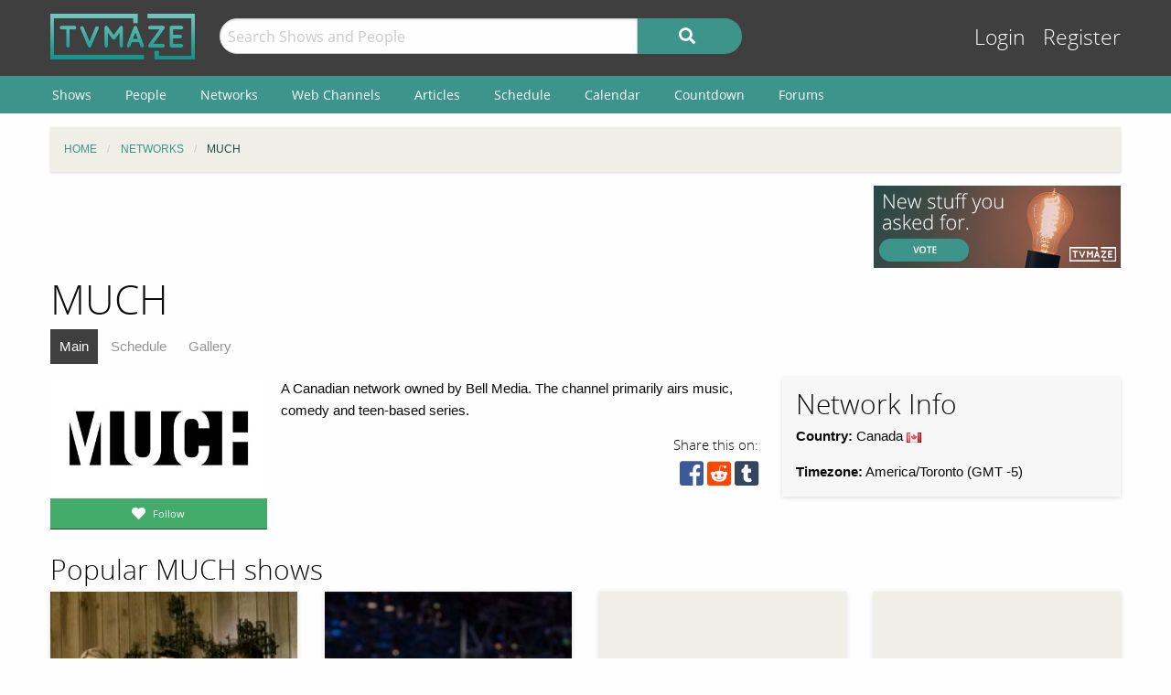

--- FILE ---
content_type: text/html; charset=UTF-8
request_url: https://www.tvmaze.com/networks/816/much
body_size: 4927
content:
<!doctype html>
<html class="no-js" lang="en">
    <head>
        <meta charset="UTF-8"/>
        <meta name="viewport" content="width=device-width, initial-scale=1">
        <meta name="theme-color" content="#3c948b"/>
        
        <title>MUCH | TVmaze</title>
        <meta name="description" content="Network Guide for MUCH. A list of their most popular shows, currently running shows; network history; and gallery.">
<link href="https://static.tvmaze.com/css/app.css?v=1760782291" rel="stylesheet">
<link href="https://static.tvmaze.com/css/ad.css?prebid" rel="stylesheet">
<script>paceOptions = {"elements":false,"eventLag":false,"document":false,"startOnPageLoad":false,"ajax":false,"restartOnRequestAfter":50,"ghostTime":0,"initialRate":0.5};</script>
<script>window.addEventListener('DOMContentLoaded', function() {
$.post('/stats/view?model=network&id=816')
});</script>
        <link rel="shortcut icon" href="https://static.tvmaze.com/images/favico/favicon.ico">

        <link rel="apple-touch-icon" sizes="57x57" href="https://static.tvmaze.com/images/favico/apple-touch-icon-57x57.png">
        <link rel="apple-touch-icon" sizes="114x114" href="https://static.tvmaze.com/images/favico/apple-touch-icon-114x114.png">
        <link rel="apple-touch-icon" sizes="72x72" href="https://static.tvmaze.com/images/favico/apple-touch-icon-72x72.png">
        <link rel="apple-touch-icon" sizes="144x144" href="https://static.tvmaze.com/images/favico/apple-touch-icon-144x144.png">
        <link rel="apple-touch-icon" sizes="60x60" href="https://static.tvmaze.com/images/favico/apple-touch-icon-60x60.png">
        <link rel="apple-touch-icon" sizes="120x120" href="https://static.tvmaze.com/images/favico/apple-touch-icon-120x120.png">
        <link rel="apple-touch-icon" sizes="76x76" href="https://static.tvmaze.com/images/favico/apple-touch-icon-76x76.png">
        <link rel="apple-touch-icon" sizes="152x152" href="https://static.tvmaze.com/images/favico/apple-touch-icon-152x152.png">
        <link rel="apple-touch-icon" sizes="180x180" href="https://static.tvmaze.com/images/favico/apple-touch-icon-180x180.png">

        <link rel="icon" type="image/png" href="https://static.tvmaze.com/images/favico/favicon-192x192.png" sizes="192x192">
        <link rel="icon" type="image/png" href="https://static.tvmaze.com/images/favico/favicon-160x160.png" sizes="160x160">
        <link rel="icon" type="image/png" href="https://static.tvmaze.com/images/favico/favicon-96x96.png" sizes="96x96">
        <link rel="icon" type="image/png" href="https://static.tvmaze.com/images/favico/favicon-16x16.png" sizes="16x16">
        <link rel="icon" type="image/png" href="https://static.tvmaze.com/images/favico/favicon-32x32.png" sizes="32x32">
        
        <meta name="msapplication-TileColor" content="#3c948b">
        <meta name="msapplication-TileImage" content="https://static.tvmaze.com/images/favico/mstile-144x144.png">
        <meta name="msapplication-config" content="https://static.tvmaze.com/images/favico/browserconfig.xml">

        <link rel="manifest" href="/static/manifest.json">

        <script>
            window.addEventListener('DOMContentLoaded', function() {
                $(document).foundation();
            });
        </script>
    </head>

        <body>
                
    
    <header id="site-header">
        <div id="top-header" class="row">
            <!--Site Logo -->
            <div class="small-6 medium-3 large-2 columns">
                <a href="/">
                    <img id="logo" src="https://static.tvmaze.com/images/tvm-header-logo.png" alt="TVmaze" title="Keep track of your shows. TV calendar, TV watchlist, TV information database, REST TV API and more.">
                </a>
            </div>

            <!--Search -->
            <div id="search" class="small-12 medium-6 large-7 columns small-order-2 medium-order-1 hide-for-print">
                <form class="" method="get" action="/search">
                    <div class="row collapse">
                        <div class="small-8 columns">
                                                        <input type="text" id="searchform-q" name="q" placeholder="Search Shows and People">                        </div>
                        <div class="small-4 columns">
                            <button type="submit" class="medium button postfix" alt="Search">
                                <i class="fa fa-search fa-lg" aria-hidden="true"></i>
                            </button>
                        </div>
                    </div>
                </form>
            </div>

            <!--User Tools-->
            <div id="user-tools" class="small-6 medium-3 columns small-order-1 medium-order-2">
                <div class="right">
                    <a class="access" href="/account/login">Login</a> <a class="access" href="/account/register">Register</a>
                                    </div>
            </div>
        </div>

        <div id="site-navigation" class="hide-for-print">
            <div class="row">
                <div class="title-bar columns" data-responsive-toggle="header-menu" data-hide-for="medium">
                    <div class="show-for-small-only" data-toggle="header-menu" aria-controls="header-menu">
                        <button class="menu-icon" type="button"></button>
                        <div class="title-bar-title">Menu</div>
                    </div>
                </div>
            </div>

            <div class="top-bar-left ">
                <div class="row">
                    <div id="header-menu" class="dropdown menu" data-dropdown-menu>
                        <ul class="menu vertical medium-horizontal">
                            <li><a href="/shows">Shows</a></li>
                            <li><a href="/people">People</a></li>
                            <li><a href="/networks">Networks</a></li>
                            <li><a href="/webchannels">Web Channels</a></li>
                            <li><a href="/articles">Articles</a></li>
                            <li><a href="/schedule">Schedule</a></li>
                            <li><a href="/calendar">Calendar</a></li>
                            <li><a href="/countdown">Countdown</a></li>
                            <li><a href="/forums">Forums</a></li>
                        </ul>
                    </div>
                </div>
            </div>
        </div>
    </header>


    <div class="row hide-for-print collapse">
        <div class="small-12 columns">
            <ul class="breadcrumbs"><li itemscope itemtype="http://data-vocabulary.org/Breadcrumb"><a href="/" itemprop="url"><span itemprop="title">Home</span></a></li><li itemscope itemtype="http://data-vocabulary.org/Breadcrumb"><a href="/networks" itemprop="url"><span itemprop="title">Networks</span></a></li><li itemscope itemtype="http://data-vocabulary.org/Breadcrumb" class="current"><span itemprop="title">MUCH</span><a class="hidden" href="/networks/816/much" itemprop="url"></a></li></ul>
            
            
            <section class="grid-x grid-padding-x margin-bottom">
                <div class="auto cell center">
                    <a class="cinereus" href="https://www.tvmaze.com/premium?trial=1#subscriptions">
    <img src="https://static.tvmaze.com/images/cinereus/72890_d.png" alt="Try 30 days of free premium." title="30 days probably isn't enough.">
</a>

<pubguru data-pg-ad="tvmaze.com_leaderboard" ></pubguru>
                </div>

                <div class="small-3 cell show-for-medium center">
                    
<a href="/forums/6/pending-features">
    <img
         src="https://static.tvmaze.com/images/tvmheader/pending_features_tiny_v2.png"
         alt="Vote on the next feature to better track your shows."
         title="Request the tv features you want to have">
</a>                </div>
            </section>

            <header class="columns">
                                    <h1 class="show-for-medium">MUCH</h1>
                
                <input id="navbar-checkbox" class="navbar-checkbox" type="checkbox">

<nav class="page-subnav">
    <ul>
        <li class="active"><a href="/networks/816/much">Main</a></li>
<li><a href="/networks/816/much/schedule">Schedule</a></li>
<li><a href="/networks/816/much/gallery">Gallery</a></li>    </ul>

    <div>
        <label for="navbar-checkbox" class="navbar-handle"></label>
    </div>
</nav>            </header>
        </div>
    </div>

            <div class="row" id="content">
            <div class="small-12 columns">
    
    





<section class="row">
    <section id="general-information" class="small-12 medium-8 columns row">
        <aside id="main-img" class="small-12 medium-4 columns">
            <figure>
                <img src="https://static.tvmaze.com/uploads/images/large_landscape/395/988740.jpg" alt="MUCH">                <div id="following" class="small button success js-needlogin" title="32 followers" data-url="/follow/toggle?network_id=816" data-toggle="follow_mark">
    <span class="follow-toggle "><i class="fa fa-heart fa-lg"></i><span class="hide-for-small-only"> Follow</span></span>

    <span class="follow-toggle hidden"><i class="fa fa-heart fa-lg active"></i><span class="hide-for-small-only"> Following</span></span>
</div>

            </figure>
        </aside>

        <article>
    <p>A Canadian network owned by Bell Media. The channel primarily airs music, comedy and teen-based series.</p></article>
        <div class="right">
            <div class="social-buttons">
            <span>Share this on:</span>
    
    <a id="facebook" target="_blank" rel="noopener" href="https://www.facebook.com/sharer/sharer.php?u=https%3A%2F%2Fwww.tvmaze.com%2Fnetworks%2F816%2Fmuch" title="facebook"><i class="fab fa-facebook-square fa-2x"></i></a>
    <a id="reddit" target="_blank" rel="noopener" href="//www.reddit.com/submit?url=https%3A%2F%2Fwww.tvmaze.com%2Fnetworks%2F816%2Fmuch" title="reddit"><i class="fab fa-reddit-square fa-2x"></i></a>
    <a id="tumblr" target="_blank" rel="noopener" href="http://www.tumblr.com/share/link?url=https%3A%2F%2Fwww.tvmaze.com%2Fnetworks%2F816%2Fmuch" title="tumblr"><i class="fab fa-tumblr-square fa-2x"></i></a>
</div>
        </div>
    </section>

    <aside class="small-12 medium-4 columns">
        <div id="general-info-panel" class="callout">
            
            <h2>Network Info</h2>

            <p>
                <strong>Country:</strong> Canada <img class="flag-align" src="https://static.tvmaze.com/intvendor/flags/ca.png" alt="Canada" title="Canada">            </p>
            <p>
                <strong>Timezone:</strong> America/Toronto (GMT -5) <br>
            </p>
                    </div>
    </aside>
</section>
<section class="grid-x grid-margin-x">
    <section class="auto cell">
        <section class="grid-x grid-margin-x">
            <section class="small-12 medium-auto cell">
                            <section class="auto cell">
                    <h2>Popular MUCH shows</h2>

                    <section data-equalizer class="grid-x grid-margin-x">
                                                    <article class="small-6 medium-3 cell">
<div class="card primary grid-x">
    <figure class="image small-12 cell">
        <a href="/shows/5827/the-la-complex"><img src="https://static.tvmaze.com/uploads/images/medium_portrait/23/58023.jpg" alt="The L.A. Complex"></a>    </figure>

    
    <div class="content auto cell">
        <span class="title"><h2><a href="/shows/5827/the-la-complex">The L.A. Complex</a></h2></span>

        
        <footer class="action-buttons-footer-wrap">
            <div class="action-buttons-footer grid-x text-center">
                                    <span class="following js-needlogin auto cell" data-url="/follow/toggle?show_id=5827">
    <a class="follow-toggle auto cell " title="Click to follow"><i class="fa fa-heart fa-lg"></i></a>

    <a class="follow-toggle auto cell hidden" title="Click to unfollow"><i class="fa fa-heart fa-lg active"></i></a>
</span>                                
                
                
                            </div>
        </footer>
    </div>
</div></article>
                                                    <article class="small-6 medium-3 cell">
<div class="card primary grid-x">
    <figure class="image small-12 cell">
        <a href="/shows/18039/iheartradio-mmvas"><img src="https://static.tvmaze.com/uploads/images/medium_portrait/61/152911.jpg" alt="iHeartRadio MMVAs"></a>    </figure>

    
    <div class="content auto cell">
        <span class="title"><h2><a href="/shows/18039/iheartradio-mmvas">iHeartRadio MMVAs</a></h2></span>

        
        <footer class="action-buttons-footer-wrap">
            <div class="action-buttons-footer grid-x text-center">
                                    <span class="following js-needlogin auto cell" data-url="/follow/toggle?show_id=18039">
    <a class="follow-toggle auto cell " title="Click to follow"><i class="fa fa-heart fa-lg"></i></a>

    <a class="follow-toggle auto cell hidden" title="Click to unfollow"><i class="fa fa-heart fa-lg active"></i></a>
</span>                                
                
                
                            </div>
        </footer>
    </div>
</div></article>
                                                    <article class="small-6 medium-3 cell">
<div class="card primary grid-x">
    <figure class="image small-12 cell">
        <a href="/shows/19210/much-spotlight"><img src="https://static.tvmaze.com/images/no-img/no-img-portrait-text.png" alt="No image (yet)." title="No image yet, be the one to add it."></a>    </figure>

    
    <div class="content auto cell">
        <span class="title"><h2><a href="/shows/19210/much-spotlight">Much Spotlight</a></h2></span>

        
        <footer class="action-buttons-footer-wrap">
            <div class="action-buttons-footer grid-x text-center">
                                    <span class="following js-needlogin auto cell" data-url="/follow/toggle?show_id=19210">
    <a class="follow-toggle auto cell " title="Click to follow"><i class="fa fa-heart fa-lg"></i></a>

    <a class="follow-toggle auto cell hidden" title="Click to unfollow"><i class="fa fa-heart fa-lg active"></i></a>
</span>                                
                
                
                            </div>
        </footer>
    </div>
</div></article>
                                                    <article class="small-6 medium-3 cell">
<div class="card primary grid-x">
    <figure class="image small-12 cell">
        <a href="/shows/19378/much-curated-by"><img src="https://static.tvmaze.com/images/no-img/no-img-portrait-text.png" alt="No image (yet)." title="No image yet, be the one to add it."></a>    </figure>

    
    <div class="content auto cell">
        <span class="title"><h2><a href="/shows/19378/much-curated-by">Much Curated By</a></h2></span>

        
        <footer class="action-buttons-footer-wrap">
            <div class="action-buttons-footer grid-x text-center">
                                    <span class="following js-needlogin auto cell" data-url="/follow/toggle?show_id=19378">
    <a class="follow-toggle auto cell " title="Click to follow"><i class="fa fa-heart fa-lg"></i></a>

    <a class="follow-toggle auto cell hidden" title="Click to unfollow"><i class="fa fa-heart fa-lg active"></i></a>
</span>                                
                
                
                            </div>
        </footer>
    </div>
</div></article>
                                            </section>
                </section>
                        </section>
        </section>

        
        <a class="button negative round" href="/shows?Show%5Bnetwork_id%5D=816">View all shows »</a>    </section>
</section>


                </div>
        </div>
    
    <div class="row"><center class="small-12 columns">
<a class="cinereus" href="https://www.tvmaze.com/premium?trial=1#subscriptions">
    <img src="https://static.tvmaze.com/images/cinereus/72890_d.png" alt="Try 30 days of free premium." title="30 days probably isn't enough.">
</a>
<div id="rc-widget-12a617" data-rc-widget data-widget-host="habitat" data-endpoint="//trends.revcontent.com" data-widget-id="141812"></div>
<script type="text/javascript" src="https://assets.revcontent.com/master/delivery.js" defer="defer"></script>
</center>
</div>

    <footer id="site-footer" class="row">
        <div id="fs-select-footer"></div>
        
        <div class="small-12 cell">
            <hr>
            <div class="hide-for-print grid-x grid-padding-x">
                <div class="medium-6 cell left">
                        <div class="auto cell">
                            <ul id="follow" class="menu">
                                <li>Follow us on:</li>
                                <li id="facebook"><a href="https://facebook.com/tvmaze" title="TVmaze Facebook page"><i class="fab fa-facebook fa-lg"></i></a></li>
                                <li id="instagram"><a href="https://www.instagram.com/tvmazecom/" rel="publisher" title="TVmaze Instagram page"><i class="fab fa-instagram fa-lg"></i></a></li>
                                <li id="reddit"><a href="https://www.reddit.com/r/tvmaze" title="TVmaze Reddit page"><i class="fab fa-reddit fa-lg"></i></a></li>
                            </ul>
                        </div>
                        <div id="copyright" class="auto cell">
                            <span title="copyright tvmaze.com">© TVmaze.com</span>
                        </div>
                </div>
                <div id="menu" class="medium-6 cell right">
                    <div class="grid-x">
                        <div class="auto cell">
                            <ul class="menu primary">
                                <li><a href="/site/features">Features</a></li>
                                <li><a href="/api">API</a></li>
                                <li><a href="/blog">Blog</a></li>
                                <li><a href="/request/create">Request a Show</a></li>
                                <li><a href="/faqs/9/data-policies">Data Policies</a></li>
                            </ul>
                        </div>
                    </div>
                    <div class="grid-x">
                        <div class="auto cell">
                            <ul class="menu secondary">
                                <li><a href="/site/copyright">Copyright Policy</a></li>
                                <li><a href="/site/privacy">Privacy Policy</a></li>
                                <li><a href="/site/tos">ToS</a></li>
                            </ul>
                        </div>
                    </div>
                </div>


            </div>
        </div>
    </footer>

    <div id="modal" class="reveal" data-reveal></div>

    <link href="https://static.tvmaze.com/assets/1342998462/themes/pace-theme-flash.css?v=1494877327" rel="stylesheet">
<link href="https://static.tvmaze.com/intvendor/fontawesome/css/all.min.css?v=1723555952" rel="stylesheet">
<link href="https://static.tvmaze.com/intvendor/opensans/opensans.css?v=1723555952" rel="stylesheet">
<script src="https://static.tvmaze.com/assets/3761250601/jquery.min.js?v=1693229950" defer></script>
<script src="https://static.tvmaze.com/js/tvmaze.js?v=1723555952" defer></script>
<script src="https://static.tvmaze.com/assets/2217609914/foundation.min.js?v=1586388471" defer></script>
<script src="https://static.tvmaze.com/assets/1906699040/yii.js?v=1721332200" defer></script>
<script src="https://static.tvmaze.com/assets/1342998462/pace.min.js?v=1494877327" defer></script>
<script src="https://static.tvmaze.com/js/loggedout.js?v=1723555952" defer></script>
<script src="https://static.tvmaze.com/js/worker/init.js?v=1723555952" defer></script>
            <script src="https://static.tvmaze.com/js/prebid.js"></script>

        <script>
            var _paq = _paq || [];

                    </script>

        <noscript><p><img src="//totem.tvmaze.com/tvmaze.php?idsite=1" style="border:0;" alt="" /></p></noscript>

        <script async src="https://static.tvmaze.com/js/paq.js?v=1723812271"></script>
        </body>
</html>
